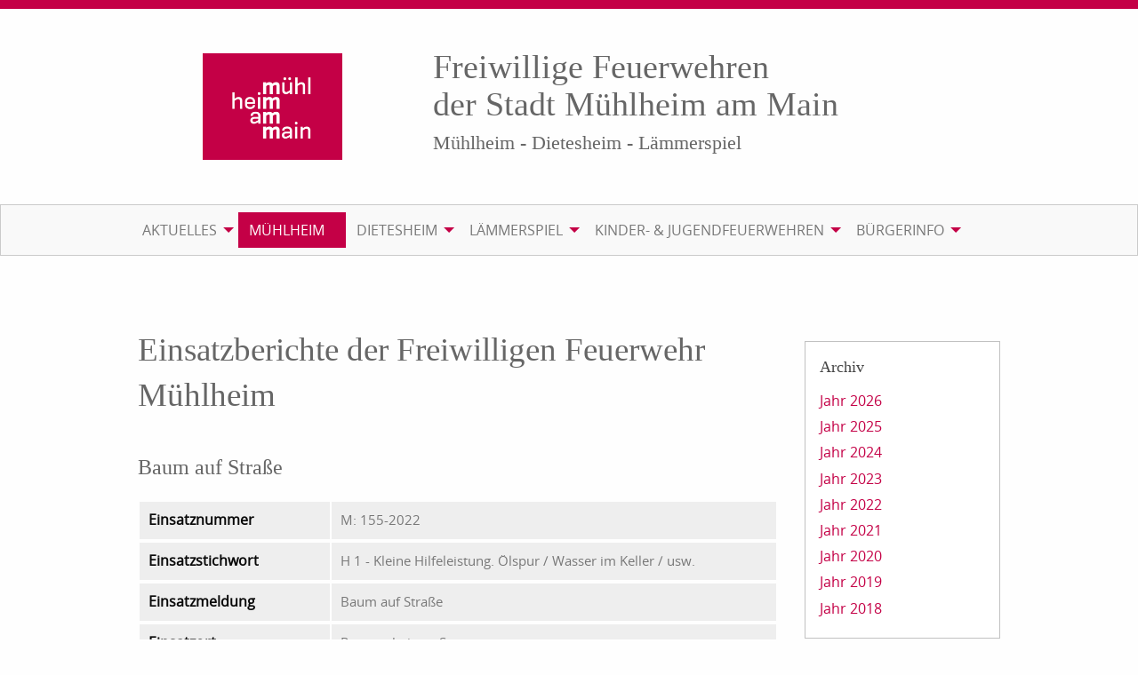

--- FILE ---
content_type: text/html; charset=UTF-8
request_url: https://www.ffm112.de/einsatzberichte-muehlheim/baum-auf-strasse-1659122218/2022/07/29
body_size: 5412
content:
<!DOCTYPE html><html lang="de">
<head>
<meta charset="utf-8">
<title>Baum auf Straße - Einsatzberichte - Feuerwehren der Stadt Mühlheim</title>
<meta name="viewport" content="width=device-width, initial-scale=1.0"><meta name="keywords" content="Feuerwehr, Freiwillig, Ehrenamt, Brandschutz, Zivilschutz, Katastrophenschutz, Hochwasserschutz, Notruf, 112, Rauchmelder">
<meta name="author" content="Magistrat der Stadt Mühlheim">
<meta name="robots" content="index,follow">
<meta name="description" content="Durch die Feuerwehr wurde ein umgestürzter Baum zerkleinert und von der Straße entfernt.">
<meta name="topic" content="News, Report">
<meta name="fulltitle" content="Baum auf Straße - Einsatzberichte - Feuerwehren der Stadt Mühlheim">
<meta name="DC.title" content="Baum auf Straße - Einsatzberichte - Feuerwehren der Stadt Mühlheim">
<meta name="DC.description" content="Durch die Feuerwehr wurde ein umgestürzter Baum zerkleinert und von der Straße entfernt.">
<meta property="og:url" content="https://www.ffm112.de/einsatzberichte-muehlheim/baum-auf-strasse-1659122218/2022/07/29#report1095">
<meta property="og:type" content="article">
<meta property="og:title" content="Baum auf Straße">
<meta property="og:description" content="Durch die Feuerwehr wurde ein umgestürzter Baum zerkleinert und von der Straße entfernt.">
<link rel="alternate" type="application/rss+xml" title="Nachrichten der Feuerwehren Stadt Mühlheim" href="https://www.ffm112.de/feed/nachrichten-feuerwehren-muehlheim-am-main.xml" />
<link rel="alternate" type="application/rss+xml" title="Einsatzberichte der Freiwillige Feuerwehren der Stadt Mühlheim am Main" href="https://www.ffm112.de/feuerwehr/feeds/reports" />
<link href="/assets/app/ffm112feuerwehrstyles.css" media="screen" rel="stylesheet" />
<style type="text/css" media="screen">[data-responsive-menu] ul{display: none}@media screen and (min-width: 40em){.title-bar{display:none}}@media screen and (min-width: 64em){body{overflow-y: scroll}}</style>

<script>var cb=function(){var e=document.createElement("link");e.rel="stylesheet",e.media="print",e.href="/assets/print.css";var t=document.getElementsByTagName("head")[0];t.parentNode.insertBefore(e,t)},raf=requestAnimationFrame||mozRequestAnimationFrame||webkitRequestAnimationFrame||msRequestAnimationFrame;raf?raf(cb):window.addEventListener("load",cb);</script>
</head>
<body>
<header id="header">

<div class="row content">
<div class="medium-4 columns">
<figure class="imageitem media-image"><a href="/"><img src="/medias/layout/mmmm.png" alt="mmmm" /></a></figure></div>
<div class="medium-8 columns"><h2>Freiwillige Feuerwehren <br />der Stadt M&uuml;hlheim am Main</h2>
<h4>M&uuml;hlheim - Dietesheim - L&auml;mmerspiel</h4></div>
</div></header>
<div id="navigation"><div class="row">

<div class="title-bar" data-responsive-toggle="main-menu" data-hide-for="large"><button class="menu-icon" type="button" data-toggle> </button>
<div class="title-bar-title">Menu</div></div>
<div id="main-menu" class="top-bar">
<nav class="top-bar-left"><ul class="menu" data-responsive-menu="drilldown medium-dropdown">
    <li class="has-submenu">
        <a class="onlylink" href="&#x23;">Aktuelles</a>
        <ul data-ident="subIdent2" class="submenu menu vertical" data-submenu="data-submenu">
            <li>
                <a href="&#x2F;dienstplan-muehlheim-einsatzabteilung">Dienstplan Mühlheim</a>
            </li>
            <li>
                <a href="&#x2F;dienstplan-dietesheim-einsatzabteilung">Dienstplan Dietesheim</a>
            </li>
            <li>
                <a href="&#x2F;dienstplan-laemmerspiel-einsatzabteilung">Dienstplan Lämmerspiel</a>
            </li>
            <li>
                <a href="&#x2F;nachrichten-alle-wehren-zusammengefasst-startseite">Nachrichten</a>
            </li>
            <li>
                <a href="&#x2F;veranstaltungen">Veranstaltungen</a>
            </li>
        </ul>
    </li>
    <li class="active has-submenu">
        <a class="onlylink" href="&#x23;">Mühlheim</a>
        <ul data-ident="subIdent3" class="submenu menu vertical" data-submenu="data-submenu">
            <li class="active has-submenu">
                <a class="onlylink" href="&#x23;">Einsatzabteilung</a>
                <ul data-ident="subIdent4" class="submenu menu vertical" data-submenu="data-submenu">
                    <li>
                        <a href="&#x2F;wehrfuehrung-muehlheim">Wehrführung</a>
                    </li>
                    <li>
                        <a href="&#x2F;mannschaft-muehlheim">Mannschaft und Ausbildung</a>
                    </li>
                    <li class="active">
                        <a href="&#x2F;einsatzberichte-muehlheim">Einsatzberichte</a>
                    </li>
                    <li>
                        <a href="&#x2F;dienstplan-muehlheim-einsatzabteilung">Dienstplan</a>
                    </li>
                </ul>
            </li>
            <li class="has-submenu">
                <a class="onlylink" href="&#x23;">Technik</a>
                <ul data-ident="subIdent5" class="submenu menu vertical" data-submenu="data-submenu">
                    <li>
                        <a href="&#x2F;feuerwehrhaus-muehlheim">Feuerwehrhaus</a>
                    </li>
                    <li>
                        <a href="&#x2F;fahrzeuge-muehlheim">Fahrzeuge</a>
                    </li>
                    <li>
                        <a href="&#x2F;abrollbehaelter-muehlheim">Abrollbehälter</a>
                    </li>
                </ul>
            </li>
            <li class="has-submenu no-active">
                <a class="onlylink" href="&#x23;">Kinderfeuerwehr Mühlheim</a>
                <ul data-ident="subIdent6" class="submenu menu vertical" data-submenu="data-submenu">
                    <li>
                        <a href="&#x2F;kinderfeuerwehr-muehlheim">Kinderfeuerwehr Tatüta-Tiger</a>
                    </li>
                    <li class="no-active">
                        <a href="&#x2F;mitgliedsbeitrag-kinderfeuerwehr-muehlheim">Mitgliedsbeitrag</a>
                    </li>
                    <li class="no-active">
                        <a href="&#x2F;versicherungsschutz-kinderfeuerwehr-muehlheim">Versicherungsschutz</a>
                    </li>
                </ul>
            </li>
            <li>
                <a href="&#x2F;alters-und-ehrenabteilung-muehlheim">Alters- und Ehrenabteilung</a>
            </li>
            <li class="has-submenu">
                <a class="onlylink" href="&#x23;">Verein</a>
                <ul data-ident="subIdent7" class="submenu menu vertical" data-submenu="data-submenu">
                    <li>
                        <a href="&#x2F;feuerwehrverein-muehlheim">Feuerwehrverein</a>
                    </li>
                    <li>
                        <a href="&#x2F;vorstand-muehlheim">Vorstand</a>
                    </li>
                    <li>
                        <a href="&#x2F;satzung-muehlheim">Satzung</a>
                    </li>
                    <li>
                        <a href="&#x2F;historie-muehlheim">Historie</a>
                    </li>
                    <li>
                        <a href="&#x2F;foerderer-werden">Förderer der Freiwilligen Feuerwehren werden</a>
                    </li>
                    <li>
                        <a href="&#x2F;veranstaltungen-muehlheim">Veranstaltungen</a>
                    </li>
                    <li>
                        <a href="&#x2F;FFM_Jubil&#xE4;um_2023">ffm112.de</a>
                    </li>
                </ul>
            </li>
            <li class="has-submenu">
                <a class="onlylink" href="&#x23;">Kontakt</a>
                <ul data-ident="subIdent8" class="submenu menu vertical" data-submenu="data-submenu">
                    <li>
                        <a href="&#x2F;mitglied-werden">Mitglied werden</a>
                    </li>
                    <li>
                        <a href="&#x2F;anfahrt-feuerwehrhaus-muehlheim">Anfahrt</a>
                    </li>
                    <li>
                        <a href="&#x2F;rss-feeds-muehlheim">RSS-Feeds</a>
                    </li>
                    <li>
                        <a href="&#x2F;kontaktformular-muehlheim">Kontaktformular</a>
                    </li>
                </ul>
            </li>
        </ul>
    </li>
    <li class="has-submenu">
        <a class="onlylink" href="&#x23;">Dietesheim</a>
        <ul data-ident="subIdent9" class="submenu menu vertical" data-submenu="data-submenu">
            <li class="has-submenu">
                <a class="onlylink" href="&#x23;">Einsatzabteilung</a>
                <ul data-ident="subIdent10" class="submenu menu vertical" data-submenu="data-submenu">
                    <li>
                        <a href="&#x2F;wehrfuehrung-dietesheim">Wehrführung</a>
                    </li>
                    <li>
                        <a href="&#x2F;mannschaft-dietesheim">Mannschaft und Ausbildung</a>
                    </li>
                    <li class="einsatzbericht">
                        <a href="&#x2F;einsatzberichte-dietesheim">Einsatzberichte</a>
                    </li>
                    <li>
                        <a href="&#x2F;dienstplan-dietesheim-einsatzabteilung">Dienstplan</a>
                    </li>
                </ul>
            </li>
            <li class="has-submenu">
                <a class="onlylink" href="&#x23;">Technik</a>
                <ul data-ident="subIdent11" class="submenu menu vertical" data-submenu="data-submenu">
                    <li>
                        <a href="&#x2F;feuerwehrhaus-dietesheim">Feuerwehrhaus</a>
                    </li>
                    <li>
                        <a href="&#x2F;fahrzeuge-dietesheim">Fahrzeuge</a>
                    </li>
                </ul>
            </li>
            <li class="has-submenu">
                <a class="onlylink" href="&#x23;">Kinderfeuerwehr Dietesheim</a>
                <ul data-ident="subIdent12" class="submenu menu vertical" data-submenu="data-submenu">
                    <li>
                        <a href="&#x2F;kinderfeuerwehr-dietesheim">Kinderfeuerwehr Dietesheimer Blitze</a>
                    </li>
                    <li>
                        <a href="&#x2F;team-kinderfeuerwehr-dietesheim">Das Team</a>
                    </li>
                    <li>
                        <a href="&#x2F;mitgliedsbeitrag-kinderfeuerwehr-dietesheim">Mitgliedsbeitrag</a>
                    </li>
                    <li>
                        <a href="&#x2F;versicherungsschutz-kinderfeuerwehr-dietesheim">Versicherungsschutz</a>
                    </li>
                </ul>
            </li>
            <li>
                <a href="&#x2F;alters-und-ehrenabteilung-dietesheim">Alters- und Ehrenabteilung</a>
            </li>
            <li class="has-submenu">
                <a class="onlylink" href="&#x23;">Verein</a>
                <ul data-ident="subIdent13" class="submenu menu vertical" data-submenu="data-submenu">
                    <li>
                        <a href="&#x2F;feuerwehrverein-dietesheim">Feuerwehrverein</a>
                    </li>
                    <li>
                        <a href="&#x2F;vorstand-dietesheim">Vorstand</a>
                    </li>
                    <li>
                        <a href="&#x2F;satzung-dietesheim">Satzung</a>
                    </li>
                    <li>
                        <a href="&#x2F;historie-dietesheim">Historie</a>
                    </li>
                    <li>
                        <a href="&#x2F;foerderer-werden">Förderer der Freiwilligen Feuerwehren werden</a>
                    </li>
                    <li>
                        <a href="&#x2F;veranstaltungen-dietesheim">Veranstaltungen</a>
                    </li>
                </ul>
            </li>
            <li class="has-submenu">
                <a class="onlylink" href="&#x23;">Kontakt</a>
                <ul data-ident="subIdent14" class="submenu menu vertical" data-submenu="data-submenu">
                    <li>
                        <a href="&#x2F;mitglied-werden">Mitglied werden</a>
                    </li>
                    <li>
                        <a href="&#x2F;anfahrt-feuerwehrhaus-dietesheim">Anfahrt</a>
                    </li>
                    <li>
                        <a href="&#x2F;rss-feeds-dietesheim">RSS-Feeds</a>
                    </li>
                </ul>
            </li>
        </ul>
    </li>
    <li class="has-submenu">
        <a class="onlylink" href="&#x23;">Lämmerspiel</a>
        <ul data-ident="subIdent15" class="submenu menu vertical" data-submenu="data-submenu">
            <li class="has-submenu">
                <a class="onlylink" href="&#x23;">Einsatzabteilung</a>
                <ul data-ident="subIdent16" class="submenu menu vertical" data-submenu="data-submenu">
                    <li>
                        <a href="&#x2F;wehrfuehrung-laemmerspiel">Wehrführung</a>
                    </li>
                    <li>
                        <a href="&#x2F;mannschaft-laemmerspiel">Mannschaft und Ausbildung</a>
                    </li>
                    <li>
                        <a href="&#x2F;einsatzberichte-laemmerspiel">Einsatzberichte</a>
                    </li>
                    <li>
                        <a href="&#x2F;dienstplan-laemmerspiel-einsatzabteilung">Dienstplan</a>
                    </li>
                </ul>
            </li>
            <li class="has-submenu">
                <a class="onlylink" href="&#x23;">Technik</a>
                <ul data-ident="subIdent17" class="submenu menu vertical" data-submenu="data-submenu">
                    <li>
                        <a href="&#x2F;feuerwehrhaus-laemmerspiel">Feuerwehrhaus</a>
                    </li>
                    <li>
                        <a href="&#x2F;fahrzeuge-laemmerspiel">Fahrzeuge</a>
                    </li>
                    <li>
                        <a href="&#x2F;abrollbehaelter-laemmerspiel">Abrollbehälter</a>
                    </li>
                </ul>
            </li>
            <li class="has-submenu">
                <a class="onlylink" href="&#x23;">Kinderfeuerwehr Lämmerspiel</a>
                <ul data-ident="subIdent18" class="submenu menu vertical" data-submenu="data-submenu">
                    <li>
                        <a href="&#x2F;kinderfeuerwehr-laemmerspiel">Kinderfeuerwehr Löschteufel</a>
                    </li>
                    <li>
                        <a href="&#x2F;team-kinderfeuerwehr-laemmerspiel">Das Team</a>
                    </li>
                    <li>
                        <a href="&#x2F;mitgliedsbeitrag-kinderfeuerwehr-laemmerspiel">Mitgliedsbeitrag</a>
                    </li>
                    <li>
                        <a href="&#x2F;versicherungsschutz-kinderfeuerwehr-laemmerspiel">Versicherungsschutz</a>
                    </li>
                    <li>
                        <a href="&#x2F;neuigkeiten-der-laemmerspieler-loeschteufel">Neuigkeiten der Lämmerspieler Löschteufel</a>
                    </li>
                </ul>
            </li>
            <li>
                <a href="&#x2F;alters-und-ehrenabteilung-laemmerspiel">Alters- und Ehrenabteilung</a>
            </li>
            <li class="has-submenu">
                <a class="onlylink" href="&#x23;">Verein</a>
                <ul data-ident="subIdent19" class="submenu menu vertical" data-submenu="data-submenu">
                    <li>
                        <a href="&#x2F;feuerwehrverein-laemmerspiel">Feuerwehrverein</a>
                    </li>
                    <li>
                        <a href="&#x2F;vorstand-laemmerspiel">Vorstand</a>
                    </li>
                    <li>
                        <a href="&#x2F;satzung-laemmerspiel">Satzung</a>
                    </li>
                    <li>
                        <a href="&#x2F;historie-laemmerspiel">Historie</a>
                    </li>
                    <li>
                        <a href="&#x2F;foerderer-werden">Förderer der Freiwilligen Feuerwehren werden</a>
                    </li>
                    <li>
                        <a href="&#x2F;veranstaltungen-laemmerspiel">Veranstaltungen</a>
                    </li>
                    <li>
                        <a href="&#x2F;mitgliedsantrag-mitgliedsaenderungsantrag">Mitgliedsantrag / Mitgliedsänderungsantrag</a>
                    </li>
                </ul>
            </li>
            <li class="has-submenu">
                <a class="onlylink" href="&#x23;">Kontakt</a>
                <ul data-ident="subIdent20" class="submenu menu vertical" data-submenu="data-submenu">
                    <li>
                        <a class="no-active" href="&#x2F;mitglied-werden">Mitglied werden</a>
                    </li>
                    <li>
                        <a href="&#x2F;anfahrt-feuerwehrhaus-laemmerspiel">Anfahrt</a>
                    </li>
                    <li>
                        <a href="&#x2F;rss-feeds-laemmerspiel">RSS-Feeds</a>
                    </li>
                </ul>
            </li>
        </ul>
    </li>
    <li class="has-submenu">
        <a class="onlylink" href="&#x23;" target="_blank">Kinder- & Jugendfeuerwehren</a>
        <ul data-ident="subIdent21" class="submenu menu vertical" data-submenu="data-submenu">
            <li>
                <a href="http&#x3A;&#x2F;&#x2F;www.jugendfeuerwehr-muehlheim.de" target="_blank">Jugendfeuerwehr</a>
            </li>
            <li class="has-submenu">
                <a class="onlylink" href="&#x23;">Kinderfeuerwehr Mühlheim</a>
                <ul data-ident="subIdent22" class="submenu menu vertical" data-submenu="data-submenu">
                    <li>
                        <a href="&#x2F;kinderfeuerwehr-muehlheim">Kinderfeuerwehr Tatüta-Tiger</a>
                    </li>
                    <li>
                        <a href="&#x2F;mitgliedsbeitrag-kinderfeuerwehr-muehlheim">Mitgliedsbeitrag</a>
                    </li>
                    <li>
                        <a href="&#x2F;versicherungsschutz-kinderfeuerwehr-muehlheim">Versicherungsschutz</a>
                    </li>
                </ul>
            </li>
            <li class="has-submenu">
                <a class="onlylink" href="&#x23;">Kinderfeuerwehr Dietesheim</a>
                <ul data-ident="subIdent23" class="submenu menu vertical" data-submenu="data-submenu">
                    <li>
                        <a href="&#x2F;kinderfeuerwehr-dietesheim">Kinderfeuerwehr Dietesheimer Blitze</a>
                    </li>
                    <li>
                        <a href="&#x2F;team-kinderfeuerwehr-dietesheim">Das Team</a>
                    </li>
                    <li>
                        <a href="&#x2F;mitgliedsbeitrag-kinderfeuerwehr-dietesheim">Mitgliedsbeitrag</a>
                    </li>
                    <li>
                        <a href="&#x2F;versicherungsschutz-kinderfeuerwehr-dietesheim">Versicherungsschutz</a>
                    </li>
                </ul>
            </li>
            <li class="has-submenu">
                <a class="onlylink" href="&#x23;">Kinderfeuerwehr Lämmerspiel</a>
                <ul data-ident="subIdent24" class="submenu menu vertical" data-submenu="data-submenu">
                    <li>
                        <a href="&#x2F;kinderfeuerwehr-laemmerspiel">Kinderfeuerwehr Löschteufel</a>
                    </li>
                    <li>
                        <a href="&#x2F;team-kinderfeuerwehr-laemmerspiel">Das Team</a>
                    </li>
                    <li>
                        <a href="&#x2F;mitgliedsbeitrag-kinderfeuerwehr-laemmerspiel">Mitgliedsbeitrag</a>
                    </li>
                    <li>
                        <a href="&#x2F;versicherungsschutz-kinderfeuerwehr-laemmerspiel">Versicherungsschutz</a>
                    </li>
                </ul>
            </li>
        </ul>
    </li>
    <li class="has-submenu">
        <a class="onlylink" href="&#x23;">Bürgerinfo</a>
        <ul data-ident="subIdent25" class="submenu menu vertical" data-submenu="data-submenu">
            <li>
                <a href="&#x2F;wichtige-rufnummern">Wichtige Rufnummern / Kontakt</a>
            </li>
            <li>
                <a href="&#x2F;unwetterwarnungen">Wetter / Unwetterwarnungen</a>
            </li>
            <li>
                <a href="&#x2F;grillen">Grillen</a>
            </li>
            <li>
                <a href="&#x2F;rauchmelder">Rauchmelder</a>
            </li>
            <li>
                <a href="&#x2F;rettungskarte">Rettungskarte</a>
            </li>
            <li>
                <a href="&#x2F;brandschutzerziehung">Brandschutzerziehung</a>
            </li>
            <li>
                <a href="&#x2F;sirenensignale">Sirenensignale</a>
            </li>
        </ul>
    </li>
</ul></nav></div></div></div>
<div class="row"><div class="medium-9 columns" role="main">
<h1>Einsatzberichte der Freiwilligen Feuerwehr M&uuml;hlheim</h1>
<article class="report-article first-element detail">
<header class="report-article-header" id="report1095">
<h2>Baum auf Straße</h2></header><table class="hover stack feuerwehr-einsatzbericht-daten"><tbody><tr><th id="einsatznummer" scope="row">Einsatznummer</th><td headers="einsatznummer">M: 155-2022</td><tr><tr><th id="einsatzstichwort" scope="row">Einsatzstichwort</th><td hearders="einsatzstichwort">H 1 - Kleine Hilfeleistung. Ölspur / Wasser im Keller / usw.</td><tr><tr><th id="einsatzmeldung" scope="row">Einsatzmeldung</th><td headers="einsatzmeldung">Baum auf Straße</td><tr><tr><th id="einsatzort" scope="row">Einsatzort</th><td headers="einsatzort">Rumpenheimer Str.</td><tr><tr><th id="einsatzobjekt" scope="row">Objekt</th><td hearders="einsatzobjekt">Straße</td><tr><tr><th id="alarmmelder" scope="row">Melder</th><td hearders="alarmmelder">Anwohner</td><tr><tr><th id="alarmierung" scope="row">Alarmierung</th><td hearders="alarmierung">29.07.2022 17:19</td><tr><tr><th id="alarmweg" scope="row">Alarm &uuml;ber</th><td hearders="alarmweg">Leitstelle</td><tr><tr><th id="einsatzende" scope="row">Einsatzende</th><td headers="einsatzende">29.07.2022 17:30</td><tr><tr><th id="einsatzdauer" scope="row">Einsatzdauer</th><td headers="einsatzdauer">11 Minuten</td><tr><tr><th id="anzahleinsatzkraefte" scope="row">Personal</th><td headers="anzahleinsatzkraefte" id="anzahleinsatzkraeftetd">6 Einsatzkräfte</td><tr><tr class="tlb-einsatzbericht"><th id="einsatzbericht" scope="row">Bericht</th><td headers="einsatzbericht" id="einsatzberichttd"><p>Durch die Feuerwehr wurde ein umgest&uuml;rzter Baum zerkleinert und von der Stra&szlig;e entfernt.</p></td><tr></tbody></table></article><div class="report-article-gallery">
<ul class="popup-gallery small-up-1 medium-up-2 large-up-3"></ul></div><div class="report-article-fahrzeuge"><h2>Am Einsatz beteiligte Fahrzeuge</h2>
<ul class="small-up-1 medium-up-2 large-up-3 mediagroup-list">
<li class="column mediagroup-list-item">
<figure class="mediagroup-list-item-figure">
<a title="Details zu Hilfeleistungslösch&shy;gruppen&shy;fahrzeug 20" data-groupname="Hilfeleistungslösch&shy;gruppen&shy;fahrzeug 20" href="/einsatzbericht-ausruestungsdetails/florian-muehlheim-546-1-hilfeleistungsloeschshygruppenshyfahrzeug-20#ffheader"><img src="/medias/muehlheim/technik/484239d6-6c6c-4947-be8d-df0adc206c0e650.jpg" alt="Hilfeleistungslösch&shy;gruppen&shy;fahrzeug 20" />
<figcaption class="mediagroup-list-item-figcaption"><a href="/einsatzbericht-ausruestungsdetails/florian-muehlheim-546-1-hilfeleistungsloeschshygruppenshyfahrzeug-20?bl=ZWluc2F0emJlcmljaHRlLW11ZWhsaGVpbS9iYXVtLWF1Zi1zdHJhc3NlLTE2NTkxMjIyMTgvMjAyMi8wNy8yOSNyZXBvcnQxMDk1#ffheader" class="button expanded fahrzeug">Hilfeleistungslösch&shy;gruppen&shy;fahrzeug 20</a></figcaption></a></figure></li></ul></div>
<p class="report-article-back">
<a href="/einsatzberichte-muehlheim" class="button" title="Zurück">Zurück</a></p>
<div class="row">
<div class="medium-12 columns"></div></div></div><aside class="medium-3 columns asideright" role="complementary">

<div class="callout panel report-archive-list-container"><h3>Archiv</h3>
<ul class="report-archive-list pluginreportarchive">
<li class="report-archive-list-item">
<a class="element-toogle" data-ident="2026">Jahr 2026</a>
<ul class="report-archive-sublist" id="2026">
<li class="report-archive-list-item">
<a href="/einsatzberichte-muehlheim/archive/2026-01" class="report-archive-sublist-link">Januar</a></li></ul></li>
<li class="report-archive-list-item">
<a class="element-toogle" data-ident="2025">Jahr 2025</a>
<ul class="report-archive-sublist" id="2025">
<li class="report-archive-list-item">
<a href="/einsatzberichte-muehlheim/archive/2025-12" class="report-archive-sublist-link">Dezember</a></li>
<li class="report-archive-list-item">
<a href="/einsatzberichte-muehlheim/archive/2025-11" class="report-archive-sublist-link">November</a></li>
<li class="report-archive-list-item">
<a href="/einsatzberichte-muehlheim/archive/2025-10" class="report-archive-sublist-link">Oktober</a></li>
<li class="report-archive-list-item">
<a href="/einsatzberichte-muehlheim/archive/2025-09" class="report-archive-sublist-link">September</a></li>
<li class="report-archive-list-item">
<a href="/einsatzberichte-muehlheim/archive/2025-08" class="report-archive-sublist-link">August</a></li>
<li class="report-archive-list-item">
<a href="/einsatzberichte-muehlheim/archive/2025-07" class="report-archive-sublist-link">Juli</a></li>
<li class="report-archive-list-item">
<a href="/einsatzberichte-muehlheim/archive/2025-06" class="report-archive-sublist-link">Juni</a></li>
<li class="report-archive-list-item">
<a href="/einsatzberichte-muehlheim/archive/2025-05" class="report-archive-sublist-link">Mai</a></li>
<li class="report-archive-list-item">
<a href="/einsatzberichte-muehlheim/archive/2025-04" class="report-archive-sublist-link">April</a></li>
<li class="report-archive-list-item">
<a href="/einsatzberichte-muehlheim/archive/2025-03" class="report-archive-sublist-link">März</a></li>
<li class="report-archive-list-item">
<a href="/einsatzberichte-muehlheim/archive/2025-02" class="report-archive-sublist-link">Februar</a></li>
<li class="report-archive-list-item">
<a href="/einsatzberichte-muehlheim/archive/2025-01" class="report-archive-sublist-link">Januar</a></li></ul></li>
<li class="report-archive-list-item">
<a class="element-toogle" data-ident="2024">Jahr 2024</a>
<ul class="report-archive-sublist" id="2024">
<li class="report-archive-list-item">
<a href="/einsatzberichte-muehlheim/archive/2024-12" class="report-archive-sublist-link">Dezember</a></li>
<li class="report-archive-list-item">
<a href="/einsatzberichte-muehlheim/archive/2024-11" class="report-archive-sublist-link">November</a></li>
<li class="report-archive-list-item">
<a href="/einsatzberichte-muehlheim/archive/2024-10" class="report-archive-sublist-link">Oktober</a></li>
<li class="report-archive-list-item">
<a href="/einsatzberichte-muehlheim/archive/2024-09" class="report-archive-sublist-link">September</a></li>
<li class="report-archive-list-item">
<a href="/einsatzberichte-muehlheim/archive/2024-08" class="report-archive-sublist-link">August</a></li>
<li class="report-archive-list-item">
<a href="/einsatzberichte-muehlheim/archive/2024-07" class="report-archive-sublist-link">Juli</a></li>
<li class="report-archive-list-item">
<a href="/einsatzberichte-muehlheim/archive/2024-06" class="report-archive-sublist-link">Juni</a></li>
<li class="report-archive-list-item">
<a href="/einsatzberichte-muehlheim/archive/2024-05" class="report-archive-sublist-link">Mai</a></li>
<li class="report-archive-list-item">
<a href="/einsatzberichte-muehlheim/archive/2024-04" class="report-archive-sublist-link">April</a></li>
<li class="report-archive-list-item">
<a href="/einsatzberichte-muehlheim/archive/2024-03" class="report-archive-sublist-link">März</a></li>
<li class="report-archive-list-item">
<a href="/einsatzberichte-muehlheim/archive/2024-02" class="report-archive-sublist-link">Februar</a></li>
<li class="report-archive-list-item">
<a href="/einsatzberichte-muehlheim/archive/2024-01" class="report-archive-sublist-link">Januar</a></li></ul></li>
<li class="report-archive-list-item">
<a class="element-toogle" data-ident="2023">Jahr 2023</a>
<ul class="report-archive-sublist" id="2023">
<li class="report-archive-list-item">
<a href="/einsatzberichte-muehlheim/archive/2023-12" class="report-archive-sublist-link">Dezember</a></li>
<li class="report-archive-list-item">
<a href="/einsatzberichte-muehlheim/archive/2023-11" class="report-archive-sublist-link">November</a></li>
<li class="report-archive-list-item">
<a href="/einsatzberichte-muehlheim/archive/2023-10" class="report-archive-sublist-link">Oktober</a></li>
<li class="report-archive-list-item">
<a href="/einsatzberichte-muehlheim/archive/2023-09" class="report-archive-sublist-link">September</a></li>
<li class="report-archive-list-item">
<a href="/einsatzberichte-muehlheim/archive/2023-08" class="report-archive-sublist-link">August</a></li>
<li class="report-archive-list-item">
<a href="/einsatzberichte-muehlheim/archive/2023-07" class="report-archive-sublist-link">Juli</a></li>
<li class="report-archive-list-item">
<a href="/einsatzberichte-muehlheim/archive/2023-06" class="report-archive-sublist-link">Juni</a></li>
<li class="report-archive-list-item">
<a href="/einsatzberichte-muehlheim/archive/2023-05" class="report-archive-sublist-link">Mai</a></li>
<li class="report-archive-list-item">
<a href="/einsatzberichte-muehlheim/archive/2023-04" class="report-archive-sublist-link">April</a></li>
<li class="report-archive-list-item">
<a href="/einsatzberichte-muehlheim/archive/2023-03" class="report-archive-sublist-link">März</a></li>
<li class="report-archive-list-item">
<a href="/einsatzberichte-muehlheim/archive/2023-02" class="report-archive-sublist-link">Februar</a></li>
<li class="report-archive-list-item">
<a href="/einsatzberichte-muehlheim/archive/2023-01" class="report-archive-sublist-link">Januar</a></li></ul></li>
<li class="report-archive-list-item">
<a class="element-toogle" data-ident="2022">Jahr 2022</a>
<ul class="report-archive-sublist" id="2022">
<li class="report-archive-list-item">
<a href="/einsatzberichte-muehlheim/archive/2022-12" class="report-archive-sublist-link">Dezember</a></li>
<li class="report-archive-list-item">
<a href="/einsatzberichte-muehlheim/archive/2022-11" class="report-archive-sublist-link">November</a></li>
<li class="report-archive-list-item">
<a href="/einsatzberichte-muehlheim/archive/2022-10" class="report-archive-sublist-link">Oktober</a></li>
<li class="report-archive-list-item">
<a href="/einsatzberichte-muehlheim/archive/2022-09" class="report-archive-sublist-link">September</a></li>
<li class="report-archive-list-item">
<a href="/einsatzberichte-muehlheim/archive/2022-08" class="report-archive-sublist-link">August</a></li>
<li class="report-archive-list-item">
<a href="/einsatzberichte-muehlheim/archive/2022-07" class="report-archive-sublist-link">Juli</a></li>
<li class="report-archive-list-item">
<a href="/einsatzberichte-muehlheim/archive/2022-06" class="report-archive-sublist-link">Juni</a></li>
<li class="report-archive-list-item">
<a href="/einsatzberichte-muehlheim/archive/2022-05" class="report-archive-sublist-link">Mai</a></li>
<li class="report-archive-list-item">
<a href="/einsatzberichte-muehlheim/archive/2022-04" class="report-archive-sublist-link">April</a></li>
<li class="report-archive-list-item">
<a href="/einsatzberichte-muehlheim/archive/2022-03" class="report-archive-sublist-link">März</a></li>
<li class="report-archive-list-item">
<a href="/einsatzberichte-muehlheim/archive/2022-02" class="report-archive-sublist-link">Februar</a></li>
<li class="report-archive-list-item">
<a href="/einsatzberichte-muehlheim/archive/2022-01" class="report-archive-sublist-link">Januar</a></li></ul></li>
<li class="report-archive-list-item">
<a class="element-toogle" data-ident="2021">Jahr 2021</a>
<ul class="report-archive-sublist" id="2021">
<li class="report-archive-list-item">
<a href="/einsatzberichte-muehlheim/archive/2021-12" class="report-archive-sublist-link">Dezember</a></li>
<li class="report-archive-list-item">
<a href="/einsatzberichte-muehlheim/archive/2021-11" class="report-archive-sublist-link">November</a></li>
<li class="report-archive-list-item">
<a href="/einsatzberichte-muehlheim/archive/2021-10" class="report-archive-sublist-link">Oktober</a></li>
<li class="report-archive-list-item">
<a href="/einsatzberichte-muehlheim/archive/2021-09" class="report-archive-sublist-link">September</a></li>
<li class="report-archive-list-item">
<a href="/einsatzberichte-muehlheim/archive/2021-08" class="report-archive-sublist-link">August</a></li>
<li class="report-archive-list-item">
<a href="/einsatzberichte-muehlheim/archive/2021-07" class="report-archive-sublist-link">Juli</a></li>
<li class="report-archive-list-item">
<a href="/einsatzberichte-muehlheim/archive/2021-06" class="report-archive-sublist-link">Juni</a></li>
<li class="report-archive-list-item">
<a href="/einsatzberichte-muehlheim/archive/2021-05" class="report-archive-sublist-link">Mai</a></li>
<li class="report-archive-list-item">
<a href="/einsatzberichte-muehlheim/archive/2021-04" class="report-archive-sublist-link">April</a></li>
<li class="report-archive-list-item">
<a href="/einsatzberichte-muehlheim/archive/2021-03" class="report-archive-sublist-link">März</a></li>
<li class="report-archive-list-item">
<a href="/einsatzberichte-muehlheim/archive/2021-02" class="report-archive-sublist-link">Februar</a></li>
<li class="report-archive-list-item">
<a href="/einsatzberichte-muehlheim/archive/2021-01" class="report-archive-sublist-link">Januar</a></li></ul></li>
<li class="report-archive-list-item">
<a class="element-toogle" data-ident="2020">Jahr 2020</a>
<ul class="report-archive-sublist" id="2020">
<li class="report-archive-list-item">
<a href="/einsatzberichte-muehlheim/archive/2020-12" class="report-archive-sublist-link">Dezember</a></li>
<li class="report-archive-list-item">
<a href="/einsatzberichte-muehlheim/archive/2020-11" class="report-archive-sublist-link">November</a></li>
<li class="report-archive-list-item">
<a href="/einsatzberichte-muehlheim/archive/2020-10" class="report-archive-sublist-link">Oktober</a></li>
<li class="report-archive-list-item">
<a href="/einsatzberichte-muehlheim/archive/2020-09" class="report-archive-sublist-link">September</a></li>
<li class="report-archive-list-item">
<a href="/einsatzberichte-muehlheim/archive/2020-08" class="report-archive-sublist-link">August</a></li>
<li class="report-archive-list-item">
<a href="/einsatzberichte-muehlheim/archive/2020-07" class="report-archive-sublist-link">Juli</a></li>
<li class="report-archive-list-item">
<a href="/einsatzberichte-muehlheim/archive/2020-06" class="report-archive-sublist-link">Juni</a></li>
<li class="report-archive-list-item">
<a href="/einsatzberichte-muehlheim/archive/2020-05" class="report-archive-sublist-link">Mai</a></li>
<li class="report-archive-list-item">
<a href="/einsatzberichte-muehlheim/archive/2020-04" class="report-archive-sublist-link">April</a></li>
<li class="report-archive-list-item">
<a href="/einsatzberichte-muehlheim/archive/2020-03" class="report-archive-sublist-link">März</a></li>
<li class="report-archive-list-item">
<a href="/einsatzberichte-muehlheim/archive/2020-02" class="report-archive-sublist-link">Februar</a></li>
<li class="report-archive-list-item">
<a href="/einsatzberichte-muehlheim/archive/2020-01" class="report-archive-sublist-link">Januar</a></li></ul></li>
<li class="report-archive-list-item">
<a class="element-toogle" data-ident="2019">Jahr 2019</a>
<ul class="report-archive-sublist" id="2019">
<li class="report-archive-list-item">
<a href="/einsatzberichte-muehlheim/archive/2019-12" class="report-archive-sublist-link">Dezember</a></li>
<li class="report-archive-list-item">
<a href="/einsatzberichte-muehlheim/archive/2019-11" class="report-archive-sublist-link">November</a></li>
<li class="report-archive-list-item">
<a href="/einsatzberichte-muehlheim/archive/2019-10" class="report-archive-sublist-link">Oktober</a></li>
<li class="report-archive-list-item">
<a href="/einsatzberichte-muehlheim/archive/2019-09" class="report-archive-sublist-link">September</a></li>
<li class="report-archive-list-item">
<a href="/einsatzberichte-muehlheim/archive/2019-08" class="report-archive-sublist-link">August</a></li>
<li class="report-archive-list-item">
<a href="/einsatzberichte-muehlheim/archive/2019-07" class="report-archive-sublist-link">Juli</a></li>
<li class="report-archive-list-item">
<a href="/einsatzberichte-muehlheim/archive/2019-06" class="report-archive-sublist-link">Juni</a></li>
<li class="report-archive-list-item">
<a href="/einsatzberichte-muehlheim/archive/2019-05" class="report-archive-sublist-link">Mai</a></li>
<li class="report-archive-list-item">
<a href="/einsatzberichte-muehlheim/archive/2019-04" class="report-archive-sublist-link">April</a></li>
<li class="report-archive-list-item">
<a href="/einsatzberichte-muehlheim/archive/2019-03" class="report-archive-sublist-link">März</a></li>
<li class="report-archive-list-item">
<a href="/einsatzberichte-muehlheim/archive/2019-02" class="report-archive-sublist-link">Februar</a></li>
<li class="report-archive-list-item">
<a href="/einsatzberichte-muehlheim/archive/2019-01" class="report-archive-sublist-link">Januar</a></li></ul></li>
<li class="report-archive-list-item">
<a class="element-toogle" data-ident="2018">Jahr 2018</a>
<ul class="report-archive-sublist" id="2018">
<li class="report-archive-list-item">
<a href="/einsatzberichte-muehlheim/archive/2018-12" class="report-archive-sublist-link">Dezember</a></li>
<li class="report-archive-list-item">
<a href="/einsatzberichte-muehlheim/archive/2018-11" class="report-archive-sublist-link">November</a></li>
<li class="report-archive-list-item">
<a href="/einsatzberichte-muehlheim/archive/2018-10" class="report-archive-sublist-link">Oktober</a></li>
<li class="report-archive-list-item">
<a href="/einsatzberichte-muehlheim/archive/2018-09" class="report-archive-sublist-link">September</a></li>
<li class="report-archive-list-item">
<a href="/einsatzberichte-muehlheim/archive/2018-08" class="report-archive-sublist-link">August</a></li>
<li class="report-archive-list-item">
<a href="/einsatzberichte-muehlheim/archive/2018-07" class="report-archive-sublist-link">Juli</a></li>
<li class="report-archive-list-item">
<a href="/einsatzberichte-muehlheim/archive/2018-06" class="report-archive-sublist-link">Juni</a></li>
<li class="report-archive-list-item">
<a href="/einsatzberichte-muehlheim/archive/2018-05" class="report-archive-sublist-link">Mai</a></li>
<li class="report-archive-list-item">
<a href="/einsatzberichte-muehlheim/archive/2018-04" class="report-archive-sublist-link">April</a></li>
<li class="report-archive-list-item">
<a href="/einsatzberichte-muehlheim/archive/2018-03" class="report-archive-sublist-link">März</a></li>
<li class="report-archive-list-item">
<a href="/einsatzberichte-muehlheim/archive/2018-02" class="report-archive-sublist-link">Februar</a></li>
<li class="report-archive-list-item">
<a href="/einsatzberichte-muehlheim/archive/2018-01" class="report-archive-sublist-link">Januar</a></li></ul></li></ul></div></aside></div>
<div class="row contentfooter" role="main"><div class="medium-12 columns">

<ul class="small-up-1 medium-up-3 large-up-3 mediagroup-list">
<li class="column mediagroup-list-item">
<figure class="mediagroup-list-item-figure"><a href="/mitglied-werden"><img src="/medias/startseite/jetztmitgliedwerden.jpg" alt="Jetzt_Mitglied_werden" /></a></figure></li>
<li class="column mediagroup-list-item">
<figure class="mediagroup-list-item-figure"><a href="/foerderer-werden"><img src="/medias/startseite/foerdermitglied-werden.jpg" alt="fördermitglied-werden" /></a></figure></li>
<li class="column mediagroup-list-item">
<figure class="mediagroup-list-item-figure"><a href="/wichtige-rufnummern"><img src="/medias/startseite/wichtigerufummern.jpg" alt="wichtige_rufummern" /></a></figure></li></ul></div></div>
<footer id="footer" class="row"><div class="medium-12 columns">

<div class="row">
<div class="medium-4 columns"><h4>Wichtige Links</h4>
<nav class="navigation"><ul class="navigation-list">
    <li>
        <a href="&#x2F;mitglied-werden">Mitglied werden</a>
    </li>
    <li>
        <a href="&#x2F;veranstaltungen">Veranstaltungen</a>
    </li>
    <li>
        <a href="&#x2F;downloadbereich">Downloadbereich</a>
    </li>
</ul></nav></div>
<div class="medium-4 columns"><h4>Rechtliche Hinweise</h4>
<nav class="navigation"><ul class="navigation-list">
    <li>
        <a href="&#x2F;wichtige-rufnummern">Wichtige Rufnummern / Kontakt</a>
    </li>
    <li>
        <a href="&#x2F;datenschutzerklaerung">Datenschutzerklärung</a>
    </li>
    <li>
        <a href="&#x2F;impressum">Impressum</a>
    </li>
</ul></nav></div>
<div class="medium-4 columns"><h4>Besuchen Sie uns auch bei</h4>
<ul class="social">
<li><a title="Der Link &ouml;ffnet sich in einem neuen Fenster" href="https://www.facebook.com/feuerwehrenmuehlheimammain" target="_blank" rel="noopener noreferrer" aria-haspopup="true"><i class="fa fa-facebook-square ">&nbsp;</i></a></li>
<li><a title="Der Link &ouml;ffnet sich in einem neuen Fenster" href="https://www.instagram.com/feuerwehren_muehlheim_main" target="_blank" rel="noopener noreferrer" aria-haspopup="true"><i class="fa fa-instagram ">&nbsp;</i></a></li>
</ul></div>
</div></div></footer><script>function downloadJSAtOnload(){var element=document.createElement("script");element.src="/assets/app/ffm112feuerwehrscripts.js";document.body.appendChild(element);}if(window.addEventListener){window.addEventListener("load",downloadJSAtOnload,false);}else if(window.attachEvent){window.attachEvent("onload",downloadJSAtOnload);}else{window.onload=downloadJSAtOnload;}</script><script type="text/javascript">
  var _paq = window._paq || [];
  /* tracker methods like "setCustomDimension" should be called before "trackPageView" */
  _paq.push(["setDocumentTitle", document.domain + "/" + document.title]);
  _paq.push(['trackPageView']);
  _paq.push(['enableLinkTracking']);
  (function() {
    var u="//ffmuehlheim.labs.jochum-mediaservices.net/";
    _paq.push(['setTrackerUrl', u+'piwik.php']);
    _paq.push(['setSiteId', '1']);
    var d=document, g=d.createElement('script'), s=d.getElementsByTagName('script')[0];
    g.type='text/javascript'; g.async=true; g.defer=true; g.src=u+'piwik.js'; s.parentNode.insertBefore(g,s);
  })();
</script></body>
</html>